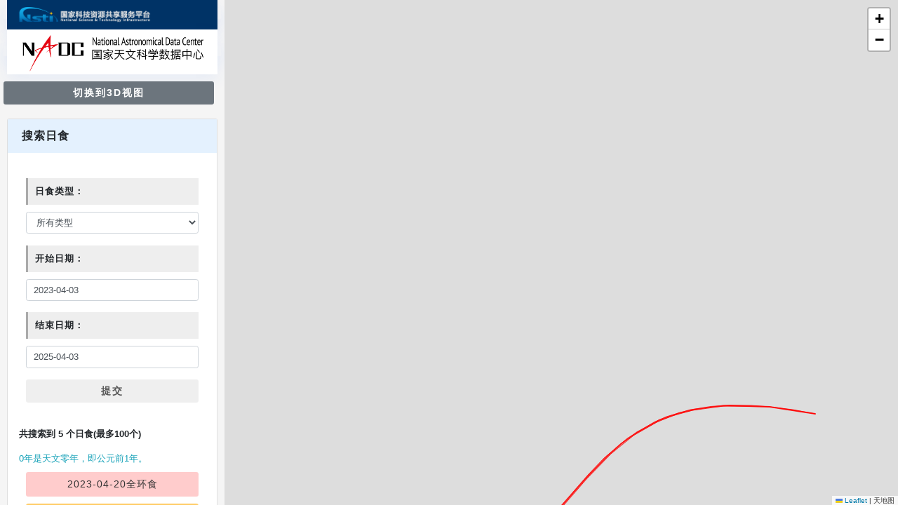

--- FILE ---
content_type: text/html; charset=utf-8
request_url: https://nadc.china-vo.org/eclipse/?map=arcgis&mapid=5cd32b831bfb43d08e5ee75e7b40d53d&mode=2d&start_date=2023%204%203&end_date=2025%204%203&eclipse_filter=-1
body_size: 20971
content:
<!DOCTYPE html>
<html>
<head>
    <meta charset="utf-8">
    <meta name="viewport" content="initial-scale=1, maximum-scale=1, user-scalable=no">
    <meta name="viewport" content="width=device-width, initial-scale=1">
    <link rel="shortcut icon" href="static/favicon.ico">
    
    <title>日食列表 | 国家天文科学数据中心 | National Astronomical Data Center | NADC</title>
    
    
    <link rel="stylesheet" href="static/css/bootstrap-4.1.3.min.css">
    <link rel="stylesheet" href="static/css/style.css?5">
    <link rel="stylesheet" href="https://unpkg.com/leaflet@1.9.4/dist/leaflet.css" />
    <style>
        html, body {
            height: 100%;
            width: 100%;
            margin: 0;
            padding: 0;
            overflow: hidden;
        }
        
        .main-container {
            display: flex;
            height: 100vh;
            width: 100vw;
            margin: 0;
            padding: 0;
            overflow: hidden;
        }
        
        .left-panel {
            flex: 0 0 auto;
            width: 25%;
            min-width: 250px;
            max-width: 400px;
            height: 100vh;
            overflow-y: auto;
            overflow-x: hidden;
            background-color: #f5f5f5;
        }
        
        .map-container {
            flex: 1 1 auto;
            height: 100vh;
            width: 100%;
            margin: 0;
            padding: 0;
            position: relative;
            overflow: hidden;
        }
        
        #map {
            width: 100%;
            height: 100%;
            margin: 0;
            padding: 0;
            position: absolute;
            top: 0;
            left: 0;
            overflow: hidden;
        }
        
        @media (max-width: 768px) {
            .left-panel {
                width: 100%;
                max-width: 100%;
            }
            .map-container {
                display: none;
            }
        }
        
        /* 打印样式 */
        @media print {
            .left-panel {
                position: relative;
                page-break-inside: avoid;
            }
            #map {
                position: relative;
                height: 80vh;
            }
            .leaflet-control {
                display: none !important;
            }
        }
        
        .info-popup {
            max-width: 400px;
        }
    </style>
    
    
    <script src="static/js/jquery-3.4.1.min.js"></script>
    <script src="static/js/bootstrap-4.1.3.min.js"></script>
    <script src="static/js/script.js?3"></script>
    <script src="https://unpkg.com/leaflet@1.9.4/dist/leaflet.js"></script>
    <script>
        var eclipse_types_zh=['无日食', '日偏食', '日全食', '日环食', '全环食', '日全食(非中心)', '日环食(非中心)'];
        var eclipse_classes=[' ', 'eclipse-listBtn-partial', 'eclipse-listBtn-total', 'eclipse-listBtn-annular', 'eclipse-listBtn-total', 'eclipse-listBtn-total', 'eclipse-listBtn-annular'];
        var tianditu_token = "69a28c2b2a878944754502537851e714"; // 天地图API密钥
        var map;
        var eclipseLayers = []; // 存储所有日食图层
        
        $(function(){
            $('#eclipse_filter').val(-1);

            $('#mapid_index_select').change(function(){
                window.location='?start_date=2023 4 3&end_date=2025 4 3';
            });
            $("#queryForm").on('submit',function(){
                start_date=$('#start_date').val();
                end_date=$('#end_date').val();
                if(!isValidDate(start_date)){
                    alert('开始日期格式错误');
                    return false;
                }
                if(!isValidDate(end_date)){
                    alert('结束日期格式错误');
                    return false;
                }
                return true;
            });
        });
        function isValidDate(str){
            str=str.trim();
            if(str.startsWith('-')){
                str=str.substr(1);
            }
            ss=[]
            if(str.indexOf('-')!=-1) ss=str.split('-');
            else if(str.indexOf('/')!=-1) ss=str.split('/');
            else if(str.indexOf(' ')!=-1) ss=str.split(' ');

            if(ss.length!=3)return false;
            for(i=0;i<3;i++){
                if(!$.isNumeric(ss[i])) return false;
            }
            return true;
        }
    </script>
    <script>
        function initMap() {
            // 创建天地图影像图层
            var tiandituImgLayer = L.tileLayer('https://t{s}.tianditu.gov.cn/DataServer?T=img_w&x={x}&y={y}&l={z}&tk=' + tianditu_token, {
                subdomains: ['0', '1', '2', '3', '4', '5', '6', '7'],
                maxZoom: 18,
                attribution: '天地图'
            });
            
            // 创建天地图注记图层
            var tiandituCiaLayer = L.tileLayer('https://t{s}.tianditu.gov.cn/DataServer?T=cia_w&x={x}&y={y}&l={z}&tk=' + tianditu_token, {
                subdomains: ['0', '1', '2', '3', '4', '5', '6', '7'],
                maxZoom: 18,
                attribution: '天地图'
            });
            
            // 创建地图实例
            map = L.map('map', {
                center: [39.9042, 116.4074], // 北京
                zoom: 3,
                layers: [tiandituImgLayer, tiandituCiaLayer],
                zoomControl: false  // 禁用默认的缩放控件
            });
            
            // 添加缩放控件到右侧
            L.control.zoom({
                position: 'topright'
            }).addTo(map);
            
            // 监听窗口大小变化，调整地图容器
            window.addEventListener('resize', function() {
                if (map) {
                    map.invalidateSize();
                }
            });
            
            // 加载并绘制日食带
            loadEclipsePaths();
        }
        
        // 清除所有图层
        function clearEclipseLayers() {
            for(var i = 0; i < eclipseLayers.length; i++) {
                map.removeLayer(eclipseLayers[i]);
            }
            eclipseLayers = [];
        }
        
        // 加载日食路径数据并绘制
        function loadEclipsePaths() {
            if (!map) return;
            
            // 清除之前的图层
            clearEclipseLayers();
            
            // 获取日食列表
            $.getJSON('eclipses_list', {
                start_date: '2023 4 3',
                end_date: '2025 4 3',
                eclipse_filter: -1
            }, function(d) {
                var eclipses = d.eclipses;
                var count = eclipses.length - 1;
                var dates = [];
                
                // 更新左侧列表显示
                var ec_list_content = '<div class="eclipse-subTitle">共搜索到 ' + eclipses.length + ' 个日食(最多100个)</div>';
                ec_list_content += '<span class="text-info">0年是天文零年，即公元前1年。</span>';
                ec_list_content += '<div style="overflow: auto;">';
                ec_list_content += '<ul class="eclipse-list-ul">';
                for(var i = 0; i <= count; i++) {
                    var ecdate = eclipses[i][0].replace('+','').replace('/0', ' ').replace('/0', ' ').replace('/', ' ').replace('/', ' ').trim();
                    dates.push(ecdate);
                    var ectype_index = eclipses[i][3];
                    ec_list_content += '<a href="detail?date=' + ecdate + '&mode=2d"><li class="' + eclipse_classes[ectype_index] + '">' + format_date(ecdate)
                        + eclipse_types_zh[ectype_index] + ' </li></a>';
                }
                ec_list_content += '</ul></div></div>';
                $('#eclipse_list_div').html(ec_list_content);
                
                // 获取日食路径数据并绘制
                $.getJSON('eclipses_brief', {dates: dates}, function(lines) {
                    console.log('获取到日食数据:', Object.keys(lines).length, '个');
                    var drawnCount = 0;
                    $.each(lines, function(date, data) {
                        if (!data || !data['ecinfo']) {
                            console.warn('日期', date, '的数据格式不正确');
                            return;
                        }
                        var ecinfo = data['ecinfo'];
                        var hasDrawn = false;
                        $.each(data, function(key, value) {
                            if (key === 'ecinfo') return; // 跳过 ecinfo
                            
                            var prefix = key.split('-')[0];
                            if($.inArray(prefix, ['c','cs','cn']) !== -1) {
                                // 绘制中心线等线条
                                if (value && value.length > 0) {
                                    var color_none = [153, 204, 204];
                                    var color_total = [255, 0, 0];
                                    var color_annular = [237, 189, 101];
                                    var colors = [color_none, color_none, color_total, color_annular, color_total, color_total, color_annular];
                                    var color = colors[ecinfo['Eclipse Type']];
                                    addPolyline(data, key, color);
                                    hasDrawn = true;
                                    console.log('绘制线条:', date, key, '点数:', value.length);
                                }else{
                                    console.warn('日期', date, '没有可绘制的数据，数据键:', Object.keys(data));
                                }
                            } else if(prefix == 'cns') {
                                // 绘制全食/环食区域多边形
                                if (value && value.length > 0) {
                                    var alpha = 0.5;
                                    var color_none = [153, 204, 204, alpha];
                                    var color_total = [255, 0, 0, alpha];
                                    var color_annular = [237, 189, 101, alpha];
                                    var colors = [color_none, color_none, color_total, color_annular, color_total, color_total, color_annular];
                                    var color = colors[ecinfo['Eclipse Type']];
                                    addPolygon(data, key, date, color);
                                    hasDrawn = true;
                                    console.log('绘制多边形:', date, key, '点数:', value.length);
                                }else{
                                    console.warn('日期', date, '没有可绘制的数据，数据键:', Object.keys(data));
                                }
                            }else{
                                console.warn('日期', date, '没有可绘制的数据，数据键:', Object.keys(data));
                            }
                        });
                        if (hasDrawn) {
                            drawnCount++;
                        } else {
                            console.warn('日期', date, '没有可绘制的数据，数据键:', Object.keys(data));
                        }
                    });
                    console.log('成功绘制', drawnCount, '个日食的路径');
                });
            });
        }
        
        // 添加折线（日食中心线等）
        function addPolyline(data, key, color) {
            if(!map || !(key in data)) {
                console.warn('addPolyline: map不存在或key不在data中', key);
                return;
            }
            if(!data[key] || data[key].length == 0) {
                console.warn('addPolyline: 数据为空', key);
                return;
            }
            
            try {
                // 将坐标转换为Leaflet的LatLng数组
                var latlngs = [];
                for(var i = 0; i < data[key].length; i++) {
                    if (data[key][i] && data[key][i].length >= 2) {
                        latlngs.push([data[key][i][1], data[key][i][0]]); // Leaflet使用 [lat, lng] 格式
                    }
                }
                
                if (latlngs.length < 2) {
                    console.warn('addPolyline: 有效点数不足', key, '有效点:', latlngs.length);
                    return;
                }
                
                // 将RGB颜色数组转换为CSS颜色字符串
                var colorStr = 'rgb(' + color[0] + ',' + color[1] + ',' + color[2] + ')';
                
                // 创建折线图层
                var polyline = L.polyline(latlngs, {
                    color: colorStr,
                    weight: 2,
                    opacity: 0.8
                }).addTo(map);
                
                eclipseLayers.push(polyline);
            } catch(e) {
                console.error('addPolyline 错误:', key, e);
            }
        }
        
        // 添加多边形（全食/环食区域）
        function addPolygon(data, key, date, color) {
            if(!map || !(key in data)) {
                console.warn('addPolygon: map不存在或key不在data中', key);
                return;
            }
            if(!data[key] || data[key].length == 0) {
                console.warn('addPolygon: 数据为空', key);
                return;
            }
            
            try {
                // 将坐标转换为Leaflet的LatLng数组
                var latlngs = [];
                for(var i = 0; i < data[key].length; i++) {
                    if (data[key][i] && data[key][i].length >= 2) {
                        latlngs.push([data[key][i][1], data[key][i][0]]); // Leaflet使用 [lat, lng] 格式
                    }
                }
                
                if (latlngs.length < 3) {
                    console.warn('addPolygon: 有效点数不足', key, '有效点:', latlngs.length);
                    return;
                }
                
                // 将RGBA颜色数组转换为CSS颜色字符串
                var alpha = color.length > 3 ? color[3] : 0.5;
                var colorStr = 'rgba(' + color[0] + ',' + color[1] + ',' + color[2] + ',' + alpha + ')';
                
                // 准备描述信息
                var ecinfo = data['ecinfo'];
                var titleText = format_date(date) + ' ' + eclipse_types_zh[ecinfo['Eclipse Type']];
                var detailUrl = 'detail?date=' + date + '&mode=2d';
                var descriptionHtml = '<div><strong>' + format_date(date) + ' ' + eclipse_types_zh[ecinfo['Eclipse Type']] + '</strong></div>';
                descriptionHtml += '<div><strong>食分</strong> :' + ecinfo['Eclipse Magnitude'].toFixed(4) + '</div>';
                descriptionHtml += '<div><a href="' + detailUrl + '">查看详细信息</a></div>';
                
                // 创建多边形图层
                var polygon = L.polygon(latlngs, {
                    fillColor: colorStr,
                    fillOpacity: alpha,
                    color: 'rgb(' + color[0] + ',' + color[1] + ',' + color[2] + ')',
                    weight: 1,
                    opacity: 0.8
                }).addTo(map);
                
                // 绑定弹出窗口
                polygon.bindPopup(descriptionHtml);
                
                eclipseLayers.push(polygon);
            } catch(e) {
                console.error('addPolygon 错误:', key, e);
            }
        }
        
        // 等待DOM加载完成
        $(function(){
            // 确保DOM完全渲染后再初始化
            setTimeout(function() {
                initMap();
            }, 50);
        });
    </script>
    
</head>
<body>
<div class="main-container">
    <div class="left-panel frame-leftCol">
            <div class="frame2-topnav"><a class="frame-logo" href="https://www.escience.org.cn/">
                <img class="frame-logo" src="static/img/new-header-logo.png?1" alt=".." style="background-color: #003366; padding: 10px;"></a>
                <a class="frame-logo" href="http://nadc.china-vo.org"><img class="frame-logo" src="static/img/NADCLogoTransHorizontal.png" alt=".." style="background-color: #fff;"></a>
                <a href="?start_date=2023-04-03&end_date=2025-04-03&eclipse_filter=-1&mode=3d"><button type="button" class="btn eclipse-btn" style="margin: 10px 0px; width: 100%; background-color: #6c757d; color: white;">切换到3D视图</button></a>
            </div>
            <div class="card eclipse-card">
                <div class="eclipse-card-title">搜索日食</div>
                <div class="card-body">
                    <form id="queryForm" method="get" style="padding: 10px;">
                        <label class="eclipse-label">
                            <div class="eclipse-input-title">日食类型：</div>
                            <select class="form-control" name="eclipse_filter" id="eclipse_filter">
                                <option value="-1">所有类型</option>
                                <option value="1">日偏食</option>
                                <option value="2">日全食(及全环食、非中心全食)</option>
                                <option value="3">日环食(及全环食、非中心环食)</option>
                            </select>
                        </label>
                        <label class="eclipse-label">
                            <div class="eclipse-input-title">开始日期：</div>
                            <input class="form-control" type="text" id="start_date" name="start_date" value="2023-04-03">
                        </label>
                        <label class="eclipse-label">
                            <div class="eclipse-input-title">结束日期：</div>
                            <input class="form-control" type="text" id="end_date" name="end_date" value="2025-04-03">
                        </label>
                        <button type="submit" class="btn eclipse-btn" style="margin: 10px 0px;">提交</button>
                    </form>
                    <div id="eclipse_list_div">
                    </div>
                </div>
                <footer class="frame-footer">
                    <div class="row">
                        <div class="col-sm-12" style="text-align: center;border-right: 1px dashed #aaa;">
                            <div class="frame-footerCard"><img src="static/img/China-VO_weChat.jpg" style="height:100px; border-radius: 10px; margin-bottom: 5px;" alt="..">
                                <p class="footerCenter">欢迎关注</p>
                                <p class="footerCenter">虚拟天文台微信公众号</p>
                            </div>
                        </div>
                        <div class="col-sm-12">
                            <div class="frame-footerCard">
                                <p class="footerTitle">联系方式</p>
                                <p class="footerP">地址：北京市朝阳区大屯路甲20号</p>
                                <p class="footerP">邮编：100101</p>
                                <p class="footerP">电话：010-64807973</p>
                                <p class="footerP">邮箱：support@china-vo.org</p>
                            </div>
                        </div>
                    </div>
                    <div>
                        <div class="row" style="color: #222; text-align: center; font-weight:normal; font-size: 12px; line-height: 26px;">
                            <div class="col-sm-12"><a href="http://www.beian.miit.gov.cn/">京ICP备05002854号-4</a>
                                文保网安备案号1101050056
                            </div>
                            <div class="col-sm-12">Copyright © National Astronomical Observatories, Chinese Academy of Sciences</div>
                        </div>
                    </div>
                </footer>
            </div>
    </div>
    <div class="map-container">
        <div id="map"></div>
    </div>
</div>
<!-- Piwik -->
<script type="text/javascript">
  var _paq = _paq || [];
  /* tracker methods like "setCustomDimension" should be called before "trackPageView" */
  _paq.push(["setDocumentTitle", document.domain + "/" + document.title]);
  _paq.push(['trackPageView']);
  _paq.push(['enableLinkTracking']);
  (function() {
    var u="//analytics.escience.org.cn/";
    _paq.push(['setTrackerUrl', u+'piwik.php']);
    _paq.push(['setSiteId', '23']);
    var d=document, g=d.createElement('script'), s=d.getElementsByTagName('script')[0];
    g.type='text/javascript'; g.async=true; g.defer=true; g.src=u+'piwik.js'; s.parentNode.insertBefore(g,s);
  })();
</script>
<!-- End Piwik Code -->
</body>
</html>

--- FILE ---
content_type: text/css; charset=utf-8
request_url: https://nadc.china-vo.org/eclipse/static/css/style.css?5
body_size: 3836
content:
html, body, .fitview{
    padding: 0; margin: 0;height: 100%; width: 100%;
    font-size: 13px;
}

/* Confirmed*/
@media (max-width: 576px) {
    .main-container {
        width: 100%;
    }
	.index-topNav{
		width: 100%;
	}
	.index-SecNav{
		width: 100%;
	}
	.nadcFooter{
		width:100%;
	}
	.index-search-box{
	width: 100%;
    }
}

@media (min-width: 576px) {
    .main-container {
        width: 1280px;
    }
	.foot-container{
        width: 1280px;
	}
	.index-topNav{
		width: 1310px;
	}
	.index-SecNav{
		width: 1310px;
	}
	.nadcFooter{
		width:1310px;
	}
	.index-search-box{
	width: 80%;
    }
}

@media (min-width: 1280px) {
	.index-topNav{
		width: 100%;
	}
	.index-SecNav{
		width: 100%;
	}
	.nadcFooter{
		width:100%;
	}
	.index-search-box{
        width: 80%;
    }
}

a{
    text-decoration : none;
    color:#333;
}

a:hover{
    text-decoration:none;
}

/* /////左右分布页面的模板/////*/

.frame-fullScreen{
	margin: 0px;
	padding: 0px;
	background-color: #eee;
}
.frame-leftCol{
	margin: 0px;
	padding: 0px;
	background-color: #eee;
}
.frame2-topnav{
	margin: 0px;
	padding: 0px 15px 0px 5px;
	width: 100%;
}
.frame-logo{
	width: 100%;
	padding: 0px 5px;
	box-shadow: 0px 8px 20px rgba(55,125,255,0.075);
}
.frame-topNav-link{
	line-height: 38px;
	margin: 10px;
	padding: 0px;
	display: inline-block;
}
.frame-topNav-item{
	padding: 0px 10px;
	margin: 0px;
	color: #ccc;
}

.frame-footer{
	width: 100%;
}
.frame-footerCard{
	background-color: #fff;
	padding: 10px 20px;
	margin: 10px;
	border-radius: .25rem;
	box-shadow: 0px 8px 20px rgba(55,125,255,0.075);
}

/* /////日食页面eclipse page/////*/
.eclipse-fullScreen{
	margin: 0px;
	padding: 10px;
	background-color: #eee;
}

.eclipse-leftCol{
	height: 100%;
	margin: 0px;
}

.eclipse-card{
	margin: 10px;
}

.eclipse-card-title{
	font-size: 16px;
	line-height: 48px;
	padding: 0px 20px;
	font-weight: bold;
	background-color: #e4f1fe;
	letter-spacing: 1px;
}
.eclipse-sm-btn{
	padding: 5px 0px;
	margin: 0px 0px 10px 0px;
	letter-spacing: 2px;
	font-size: 14px;
	color: #555;
	font-weight: bold;
	width: 48%;
}
.eclipse-sm-btn:hover{
	background-color: #003366;
	color: #eee;
}
.eclipse-btn{
	padding: 5px 0px;
	margin: 0px 0px 10px 0px;
	letter-spacing: 2px;
	font-size: 14px;
	color: #555;
	font-weight: bold;
	width: 100%;
}
.eclipse-btn:hover{
	background-color: #003366;
	color: #eee;
}
.eclipse-list-div{
	height: 200px;
}
.eclipse-list-ul{
	list-style: none;
	padding: 0px;
	line-height: 35px;
	margin: 0px;
}
.eclipse-list-ul li{
	margin: 10px;
	border-radius: .25rem;
	font-size: 14px;
	letter-spacing: 1px;
	text-align: center;
}
.eclipse-listBtn-total{
	background-color: #FFCCCC;
}
.eclipse-listBtn-annular{
	background-color: #FFCC66;
}
.eclipse-listBtn-partial{
	background-color: #99CCCC;
}
.eclipse-listBtn-other{
	background-color: #eee;
}
.eclipse-list-ul li:hover{
background-color: #e4f1fe;
 color:#003366;
 font-weight: bold;
}
.eclipse-btn-selected{
 background-color: #003366;
 color: #ddd;
 font-weight: bold;
}
.eclipse-label{
	width: 100%;
}
.eclipse-input-title{
	line-height: 38px;
	margin: 10px 0px;
	font-weight: bold;
	border-left: 3px solid #aaa;
	padding-left: 10px;
	background-color: #eee;
	width: 100%;
	letter-spacing: 1px;
}
.eclipse-subTitle{
	line-height: 30px;
	margin: 10px 0px;
	font-weight: bold;
}

.eclipse-detail-btn{
	padding: 0px!important;
	margin: 0px!important;
	font-size: 12px;
	color: #555;
	font-weight: bold;
	background-color: #eee;
	height: 26px;
	line-height: 26px!important;
	border-radius: 5px;
}
.eclipse-detail-text{
	line-height: 26px;
	font-size: 12px;
	font-weight: bold;
}
.eclipse-detail-table{
	padding: 0px;
	margin: 0px;
	font-size:12px;
	min-width: 250px;
	text-align: center;
}
.eclipse-detail-table td{
	padding: 8px;
}
.eclipse-detail-table th{
	font-weight: bold;
	background-color: #eee;
	padding: 8px;
}

.eclipse-detail-table tr{
	line-height: 10px;
	padding: 0px;
	margin: 0px;
}

.eclipse-detail-table tr:nth-child(odd){
    background-color: #ffeeba;
}

.listTable tr:hover{
	background-color:#ddd;
}


--- FILE ---
content_type: text/javascript; charset=utf-8
request_url: https://nadc.china-vo.org/eclipse/static/js/script.js?3
body_size: 1813
content:
mapids={
    "中国地图彩色版":"5cd32b831bfb43d08e5ee75e7b40d53d",
    "中国地图彩色英文版（含POI）":"0c539fdb47d34b17bd1452f6b9f49e97",
    "中国地图暖色版":"05752f4682ba43ac8745528b4d9ffe4d",
    "中国地图灰色版":"74e992f4fce3450aaf57a9a0df0007c3",
    "中国地图蓝黑版":"bf024b8d0b4b48f5a486070214e87c5f",
//    "天地图-地形（CGCS2000）":"453cceebbcbb44c88e7e5aa75140456d",
//    "天地图-地形（球面墨卡托）":"2327f6dfba9b460783356b5132bf765e",
//    "天地图-影像（CGCS2000）":"a8989532dbc648dabd5891c12f0f6e34",
//    "天地图-影像（球面墨卡托）":"78dc3960274844198c0b35f37f31e4f3",
//    "天地图-矢量（CGCS2000）":"765fad39af5b4ba18ea86491fe26a8b2",
//    "天地图-矢量（球面墨卡托）":"2955f2b2a1f5475ba6b424e5074533a4"
}
function pad_zeros(num, length) {
    return ( "0000000000000000" + num ).substr( -length );
}
function format_date(date){
    dd=date.split(' ');
    return dd[0]+'-'+pad_zeros(dd[1],2)+'-'+pad_zeros(dd[2],2);
}
Date.prototype.addDays = function (num) {
    var value = this.valueOf();
    value += 86400000 * num;
    return new Date(value);
};
Date.prototype.toYmdHms = function () {
    var y = this.getFullYear();
    var m = this.getMonth() + 1; //Month from 0 to 11
    var d = this.getDate();
    var h = this.getHours();
    var M = this.getMinutes();
    var s = this.getSeconds();
    return '' + y + '-' + (m<=9 ? '0' + m : m) + '-' + (d <= 9 ? '0' + d : d) +' '
    +(h <= 9 ? '0' + h : h)+':'+(M <= 9 ? '0' + M : M)+':'+(s <= 9 ? '0' + s : s);
};
function ConvertDEGToDMS(deg, lat) {
    var absolute = Math.abs(deg);

    var degrees = Math.floor(absolute);
    var minutesNotTruncated = (absolute - degrees) * 60;
    var minutes = Math.floor(minutesNotTruncated);
    var seconds = ((minutesNotTruncated - minutes) * 60).toFixed(1);

    if (lat) {
        var direction = deg >= 0 ? "N" : "S";
    } else {
        var direction = deg >= 0 ? "E" : "W";
    }

    return degrees + "°" + minutes + "'" + seconds + "\"" + direction;
}

